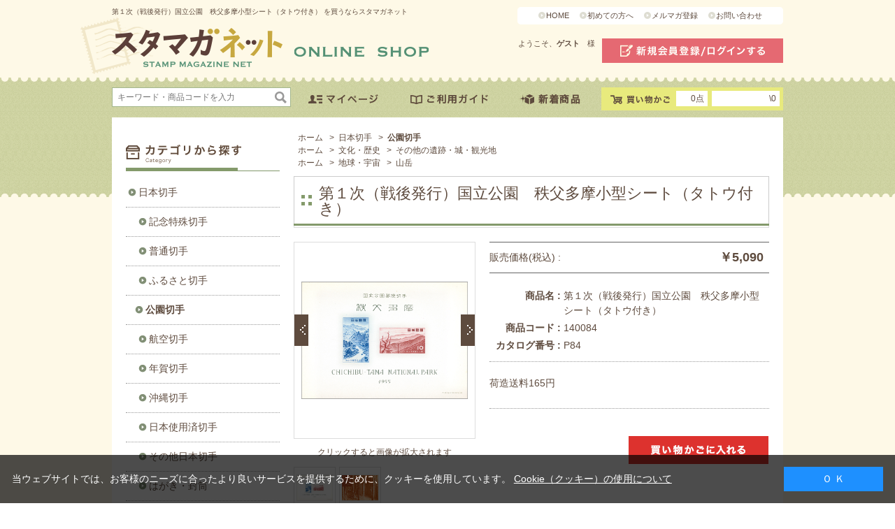

--- FILE ---
content_type: text/html; charset=shift_jis
request_url: https://www.yushu.co.jp/shop/g/g140084/
body_size: 30724
content:
<!DOCTYPE HTML PUBLIC "-//W3C//DTD HTML 4.01 Transitional//EN"
    "http://www.w3.org/TR/html4/loose.dtd">
<html lang="ja" >
<head>
<meta http-equiv="Content-Type" content="text/html; charset=Shift_JIS">
<title>切手・趣味の通信販売｜スタマガネット　第１次（戦後発行）国立公園　秩父多摩小型シート（タトウ付き）: 日本切手</title>
<link rel="canonical" href="http://www.yushu.co.jp/shop/g/g140084/">


<meta name="description" content="世界230の国の地域の切手、用品書籍、月刊誌スタンプマガジンなどを通信販売しています。第１次（戦後発行）国立公園　秩父多摩小型シート（タトウ付き）">
<meta name="keywords" content="140084,14-0084,970,976,P84,その他の遺跡・城・観光地,その他定常品,公園切手,山岳,小型ｼｰﾄ（ﾀﾄｳ付き）,第１次（戦後発行）国立公園,第１次国立公園,秩父多摩,秩父多摩小型シート（タトウ付き）切手,記念切手,フレーム切手,通販,通信販売,オンラインショップ,買い物,ショッピング,切手販売,送料">
<meta content="text/html; charset=Shift_JIS" http-equiv="Content-Type">

<meta content="text/css" http-equiv="content-style-type">
<link media="all" href="/css/style.css?20140801" type="text/css" rel="stylesheet">
<link href="/css/display_switch.css" type="text/css" rel="stylesheet">
<link rel="stylesheet" type="text/css" href="/css/cookie_policy.css" />
<link href="/css/info.css" type="text/css" rel="stylesheet"> <!--contents-->
<meta content="text/javascript" http-equiv="content-script-type">
<script src="/js/jquery.js" type="text/javascript"></script>
<script src="/js/jquery-ui.js" type="text/javascript"></script>
<script src="/js/common.js" type="text/javascript"></script>
<!--<script type="text/javascript" src="/js/cal.js"></script>-->
<script type="text/javascript" src="/js/jquery.tile.js"></script>
<script type="text/javascript" src="/js/user.js"></script>
<script type="text/javascript" src="/js/floating_menu.js"></script>  <!--contents-->
<script type="text/javascript" src="/js/jquery.ah-placeholder.js"></script>

<!--[if IE 8]>
<script language="JavaScript" type="text/javascript" src="design/lib/efo/pie_ie678.js"></script>
<script language="JavaScript" type="text/javascript" src="design/js/init_ie8.js"></script>
<![endif]-->
<link href="https://www.yushu.co.jp/shop/topic/feed.rss" title="切手・趣味の通信販売｜スタマガネット" type="application/rss+xml" rel="alternate">
<!--<link href="/favicon.ico" rel="SHORTCUT ICON" />-->
<script src="/js/goods_ajax_cart.js" type="text/javascript"></script>
<script type="text/javascript">
var blockIdList = 'category,categorytree,event,free1,free2,free3,genretree,itemhistory,jscart,leftmenu_bottom,leftmenu_middle,leftmenu_top,lpo,rightmenu_bottom,rightmenu_event,rightmenu_middle,rightmenu_top,searchbox,top_body,top_free1,top_free2,top_free3,topic'
</script>
<script src="/js/abtest.js" type="text/javascript"></script>
<script src="//statics.a8.net/a8sales/a8sales.js"></script>
<script type="text/javascript">
	(function (url) {
			/*Tracking Bootstrap
			Set Up DataLayer objects/properties here*/
			if(!window.DataLayer){
				window.DataLayer = {};
			}
			if(!DataLayer.events){
				DataLayer.events = {};
			}
			DataLayer.events.SiteSection = "1";
		var loc, ct = document.createElement("script"); 
		ct.type = "text/javascript"; 
		ct.async = true;
		ct.src = url;
		loc = document.getElementsByTagName('script')[0];
		loc.parentNode.insertBefore(ct, loc);
	}(document.location.protocol + "//intljs.rmtag.com/115754.ct.js"));
</script>
<script type="text/javascript" src="/js/goods_ajax_cart.js"></script>
<link rel="stylesheet" type="text/css" href="/css/core.css">
<link rel="stylesheet" type="text/css" href="/css/skin.css">
<script type="text/javascript">

 var _gaq = _gaq || [];
 _gaq.push(['_setAccount', 'UA-26068559-23']);
 _gaq.push(['_trackPageview']);



 (function() {
  var ga = document.createElement('script'); ga.type = 'text/javascript'; ga.async = true;
  ga.src = ('https:' == document.location.protocol ? 'https://ssl' : 'http://www') + '.google-analytics.com/ga.js';
  var s = document.getElementsByTagName('script')[0]; s.parentNode.insertBefore(ga, s);
 })();

</script>

<!-- Global site tag (gtag.js) - Google Analytics -->
<script async src="https://www.googletagmanager.com/gtag/js?id=G-KSXV7MSP82"></script>
<script>
  const trackingcode = "G-KSXV7MSP82";
  window.dataLayer = window.dataLayer || [];
  function gtag(){dataLayer.push(arguments);}
  gtag('js', new Date());
  gtag('config', trackingcode, { user_id: null });
</script>

<script src="https://ajax.googleapis.com/ajax/libs/jquery/3.0.0/jquery.min.js"></script>
<script>
  var $ga4jq = jQuery.noConflict(true);
</script>
<script>
    jQuery(window).load(function(){
        const loadscript = document.createElement('script');
        loadscript.src = '/js/enhanced_ecommerce_fb.js';
        document.getElementsByTagName('head')[0].appendChild(loadscript);
    });
</script>

 <script type="text/javascript" src="//d.rcmd.jp/www.yushu.co.jp/item/recommend.js" charset="UTF-8"></script>
</head>
<body >



<div class="wrapper_">
<h1 class="optimaizedH1">第１次（戦後発行）国立公園　秩父多摩小型シート（タトウ付き） を買うならスタマガネット </h1>
<div id="header">
		<div class="block_left">
			<p id="sitelogo"><a href="/shop"><img alt="スタマガネット" src="/img/usr/common/sitelogo.png" /></a></p>
		</div>
		<div class="block_right">
			<div id="subnav">
				<ul>
					<li><a href="/shop/default.aspx">HOME</a></li>
					<li><a href="/shop/pages/beginner.aspx">初めての方へ</a></li>
					<li><a href="/shop/mail/mag.aspx">メルマガ登録</a></li>
					<li><a href="/shop/contact/contact.aspx">お問い合わせ</a></li>
				</ul>
			</div>
			<div id="welcome">
				<p id="welcomeMessage">ようこそ、<strong>ゲスト　</strong>様<br></p>
				<div id="linkLogout"><a class="logout_link_" href="/shop/customer/menu.aspx"><img src="/img/usr/common/head_login.png" alt="新規会員登録/ログインする"></a></div>
			</div>
		</div>
		<div id="globalnav">
			<div id="sidebox_search">
				<form name="frmSearch" method="get" action="/shop/goods/search.aspx">
					<input type="hidden" value="x" name="search" />
					<input type="text" size="8" value="" tabindex="1" id="keyword" class="keyword_" name="keyword" placeholder="キーワード・商品コードを入力" />
					<input type="image" tabindex="1" name="image" alt="検索" id="search_btn" src="/img/usr/common/ico_search.png" />
				</form>
			</div>
			<ul id="navi">
				<li><a href="/shop/customer/menu.aspx"><img src="/img/usr/common/head_mypage.png" alt="マイページ"></a></li>
				<li><a href="/shop/pages/user_guide.aspx"><img src="/img/usr/common/head_guide.png" alt="ご利用ガイド"></a></li>
				<li><a href="/shop/e/e10000090/"><img src="/img/usr/common/head_newitem.png" alt="新着商品"></a></li>
			</ul>

<span id="jscart_replace_" style="text-align: right">
<script type="text/javascript" src="/js/goods_cartlist.js"></script>
</span>

		</div>
	</div>

<div class="container_">
<div class="contents_">

<div class="mainframe_">

<script>
<!--
	jQuery(function(){
		var small_img_length
		small_img_length = jQuery("div .etc_goodsimg_line_ img").length;
		if (small_img_length < 2){
			jQuery("#pctnav-prev").hide();
			jQuery("#pctnav-next").hide();
		}
	});
// -->
</script>
<div class="navitopicpath_">
<ul id="bread-crumb-list">
<li itemscope itemtype="http://data-vocabulary.org/Breadcrumb">
  <a href="https://www.yushu.co.jp/shop/" itemprop="url" class="topicpath_home_">
    <span itemprop="title">ホーム</span>
  </a>
</li>
<li itemscope itemtype=" http://data-vocabulary.org/Breadcrumb" itemprop="child">
&gt;<a href="/shop/c/c10/" itemprop="url"><span itemprop="title">日本切手</span></a>
</li>
<li itemscope itemtype=" http://data-vocabulary.org/Breadcrumb" itemprop="child">
&gt;<a href="/shop/c/c1014/" itemprop="url"><span itemprop="title"><strong>公園切手</strong></span></a>
</li>

</ul>
<br>


<ul id="bread-crumb-list">
<li itemscope itemtype="http://data-vocabulary.org/Breadcrumb">
  <a href="https://www.yushu.co.jp/shop/" itemprop="url" class="topicpath_home_">
    <span itemprop="title">ホーム</span>
  </a>
</li>
<li itemscope itemtype=" http://data-vocabulary.org/Breadcrumb" itemprop="child">
&gt;<a href="/shop/r/r30/" itemprop="url"><span itemprop="title">文化・歴史</span></a>
</li>
<li itemscope itemtype=" http://data-vocabulary.org/Breadcrumb" itemprop="child">
&gt;<a href="/shop/r/r3002/" itemprop="url"><span itemprop="title">その他の遺跡・城・観光地</span></a>
</li>

</ul>
<br>


<ul id="bread-crumb-list">
<li itemscope itemtype="http://data-vocabulary.org/Breadcrumb">
  <a href="https://www.yushu.co.jp/shop/" itemprop="url" class="topicpath_home_">
    <span itemprop="title">ホーム</span>
  </a>
</li>
<li itemscope itemtype=" http://data-vocabulary.org/Breadcrumb" itemprop="child">
&gt;<a href="/shop/r/r80/" itemprop="url"><span itemprop="title">地球・宇宙</span></a>
</li>
<li itemscope itemtype=" http://data-vocabulary.org/Breadcrumb" itemprop="child">
&gt;<a href="/shop/r/r8002/" itemprop="url"><span itemprop="title">山岳</span></a>
</li>

</ul>
<br>

</div><div class="clear_"></div>
<div id="goods">
	<div class="liquid_h2_area_">
		<h2 class="goods_name_">第１次（戦後発行）国立公園　秩父多摩小型シート（タトウ付き）</h2>
		<img src="/img/usr/h2_bottom_img.jpg">
	</div>
	
	
	<div class="ico_"> 
	
	
	
	
	
	
	
	
	
	</div>
	<input type="hidden" value="" id="hidden_variation_group">
	<input type="hidden" value="0" id="variation_design_type">
	<input type="hidden" value="140084" id="hidden_goods">
	<div class="goodsproductdetail_">
		<div class="goodsimg_" id="gallery">
			<div class="img_L_">
				<div>
					
					<a href="/img/goods/3/140084.jpg" rel="lightbox"> <span> <img src="/img/goods/3/140084.jpg" alt="第１次（戦後発行）国立公園　秩父多摩小型シート（タトウ付き）"   class="src_l_"> </span> </a>
					
				</div>
					
					<a id="pctnav-prev" href="#">前のエントリー</a> <a id="pctnav-next" href="#">次のエントリー</a> 
									<script type="text/javascript" src="/lightbox/js/jquery-1.7.2.min.js"></script> 
									<script type="text/javascript" src="/lightbox/js/jquery-ui-1.8.18.custom.min.js"></script> 
									<script type="text/javascript" src="/lightbox/js/jquery.smooth-scroll.min.js"></script> 
									<script type="text/javascript" src="/lightbox/js/lightbox.js"></script> 
									<script type="text/javascript" src="/js/goods_zoom2.js"></script> 
									<script type="text/javascript" src="/js/goodsdetailajax.js"></script>
									<link href="/lightbox/css/lightbox.css" type="text/css" rel="stylesheet">
					
			</div>

				
					<ul class="etc_goodscap">
					
						<li class="active_">クリックすると画像が拡大されます</li>
					
					
						<li>タトウ</li>
					
					
					
					
					
					</ul>
				
					
					
					
					<div class="etc_goodsimg_">
					<div class="etc_goodsimg_line_">
					            
					            
								<div class="etc_goodsimg_item_">
									<div>
										<a href="/img/goods/3/140084.jpg" rel="lightbox[goodsdetail]" name="140084" title="第１次（戦後発行）国立公園　秩父多摩小型シート（タトウ付き）:クリックすると画像が拡大されます">
											<span>
												<img src="/img/goods/3/140084.jpg" alt="第１次（戦後発行）国立公園　秩父多摩小型シート（タトウ付き）" >
											</span>
										</a>
									</div>
								</div>
								
								
								<div class="etc_goodsimg_item_">
									<div>
										<a href="/img/goods/C/140084_2.jpg" rel="lightbox[goodsdetail]" name="140084" title="第１次（戦後発行）国立公園　秩父多摩小型シート（タトウ付き）:タトウ">
											<span>
												<img src="/img/goods/C/140084_2.jpg" alt="第１次（戦後発行）国立公園　秩父多摩小型シート（タトウ付き）" >
											</span>
										</a>
									</div>
								</div>
								
								
								
								
								
								
							
							
						</div>
					</div>
			</div>
			<div class="goodsspec_ js-enhanced-ecommerce-item-detail">
				
				<table class="formdetail_ goodsspec_price_">
					<tr>
						<th>販売価格(税込) : </th>
						<td id="spec_price">
						
						
							<span class="price_ js-enhanced-ecommerce-goods-price">
							
								
									￥5,090
								
							
							</span>
						
						
							
						
						</td>
					</tr>
				</table>
			
				<div class="top_comment_" id="spec_goods_comment">
				
				</div>
			
				<table class="formdetail_ goodsspec_">
					<tr>
						<th>商品名 : </th>
						<td id="spec_goods_name" class="js-enhanced-ecommerce-goods-name" data-category1="日本切手(10)" data-category2="公園切手(1014)" data-category3="公園切手(1014)" data-category4="公園切手(1014)" data-brand="その他定常品(970)" >第１次（戦後発行）国立公園　秩父多摩小型シート（タトウ付き）</td>
					</tr>
					<tr>
						<th>商品コード : </th>
						<td id="spec_goods" class="js-enhanced-ecommerce-goods">140084</td>
					</tr>
					
					
					<tr>
						<th>カタログ番号 : </th>
						<td id="spec_attr1">P84</td>
					</tr>
					
					
					
				</table>
				
				<div class="goodscomment_block_">
				<div class="goodscomment2_">荷造送料165円</div>
				
				
				
				</div>

				<form name="frm" method="POST" action="/shop/cart/cart.aspx">
				
				<div class="cartbox_">
					<span class="variationlist_"><input name="goods" type="hidden" value="140084"></span> 	 
					<br>
					<input class="btn_cart_l_ js-enhanced-ecommerce-add-cart-detail" type="image" src="/img/sys/button/cart.gif" alt="買い物かごへ入れる"> 	 
					<br>
					
				</div> 
				<div id="backorder">
				
				</div>
			
				
				</form>


				
				</div>
		</div>
</div>


<div class="goodscomment1_block_">
	<div class="goodscomment1_">
		1955年発行。<br><br>奥多摩の渓流５円と秩父連峰10円を収める。<br><br>※美品、タトウに少ヤケのある場合があります。
	</div>
</div>



<ul class="option_buttons_">
<li><a href="https://www.yushu.co.jp/shop/customer/bookmark.aspx?goods=140084&crsirefo_hidden=066fe95178294f68f728a495abc1647fd91ea21f9e0b27ca3ffcbfc470def957"><img class="btn_bookmark_ js-enhanced-ecommerce-goods-bookmark" src="/img/sys/button/bookmark.gif" alt="お気に入りに追加"></a></li>
<li><a href="/shop/contact/contact.aspx?goods=140084"><img src="/img/sys/button/contactgoods.gif" alt="この商品について問い合わせ" ></a></li>
</ul>




<script type="text/javascript">
try{
  _rcmdjp._displayRecommend({
    type: 'pv',
    code: '140084',
    filter: 'category',
    template: 'recommend'
  });
} catch(err) {}
</script>



<div class="accessory_list_">

<h2 class="common_headline2_ accessory00000002_"><span>あわせて買いたい</span></h2>


<script type="text/javascript">
var crsirefo_jscart = "";
</script>





<div class="goods_">
<div  class="StyleT_Frame_">
<div class="StyleT_Line_">
<div class="StyleT_Item_ tile_item_ js-enhanced-ecommerce-item">
	
	<div class="img_">
		<a class="goods_name_ js-enhanced-ecommerce-image" href="/shop/g/g102574/" title="第２次昭和　勅額（糊なし）"><img alt="第２次昭和　勅額（糊なし）" src="/img/goods/S/102574.jpg" ></a>
	</div>
	<div class="name_">
		<div class="name1_"><a class="goods_name_ js-enhanced-ecommerce-goods-name" href="/shop/g/g102574/" title="第２次昭和　勅額（糊なし）" data-category1="日本切手(10)" data-category2="普通切手(1002)" data-category3="昭和切手(100221)" data-category4="昭和切手(100221)" data-brand="日本定常品Ａ(975)" >第２次昭和　勅額（糊なし）</a></div>
	
	</div>
	<div class="price_">
		<span class="js-enhanced-ecommerce-goods-price">￥1,080</span>
		
			
		
	</div>
	<div class="cart_"><a href="/shop/cart/cart.aspx?goods=102574" class="js-enhanced-ecommerce-add-cart"><img class="btn_cart_" src="/img/sys/button/cart_s.gif" alt=""></a>
	
	</div>
</div><div class="StyleT_Item_ tile_item_ js-enhanced-ecommerce-item">
	
	<div class="img_">
		<a class="goods_name_ js-enhanced-ecommerce-image" href="/shop/g/g140078/" title="第１次（戦後発行）国立公園　雲仙小型シート（タトウ付き）"><img alt="第１次（戦後発行）国立公園　雲仙小型シート（タトウ付き）" src="/img/goods/S/140078.jpg" ></a>
	</div>
	<div class="name_">
		<div class="name1_"><a class="goods_name_ js-enhanced-ecommerce-goods-name" href="/shop/g/g140078/" title="第１次（戦後発行）国立公園　雲仙小型シート（タトウ付き）" data-category1="日本切手(10)" data-category2="公園切手(1014)" data-category3="公園切手(1014)" data-category4="公園切手(1014)" data-brand="その他定常品(970)" >第１次（戦後発行）国立公園　雲仙小型シート（タトウ付き）</a></div>
	
	</div>
	<div class="price_">
		<span class="js-enhanced-ecommerce-goods-price">￥5,090</span>
		
			
		
	</div>
	<div class="cart_"><a href="/shop/cart/cart.aspx?goods=140078" class="js-enhanced-ecommerce-add-cart"><img class="btn_cart_" src="/img/sys/button/cart_s.gif" alt=""></a>
	
	</div>
</div>
</div>

</div>
</div>




</div>



<script type="text/javascript" src="/js/jquery-for-lightbox.js"></script>
<script type="text/javascript" src="/js/jquery.bigPicture.js" ></script> 
<script type="text/javascript" src="/js/goods_zoomjs.js"></script>




<script type="text/javascript">
try{
  _rcmdjp._setItemData({
    code: '140084',
    url: '/shop/g/g140084/',
    name: '第１次（戦後発行）国立公園　秩父多摩小型シート（タトウ付き）',
    image: 'http://www.yushu.co.jp/img/goods/S/140084.jpg',
    price: '5090' ,
    category: '10',
    stock: '1'
  });
} catch(err) {}
</script>



</div>

<div class="leftmenuframe_">
<div id="block_of_categorytree">
<div class="sidebox_" id="sidebox_category">
<br><h2><img src="/img/usr/common/side_ttl_category.png"></h2>
<ul class="category_tree_">
<li class="category_tree1_">
<a href="/shop/c/c10/">日本切手</a></li><li class="category_tree2_">
<a href="/shop/c/c1001/">記念特殊切手</a></li><li class="category_tree2_">
<a href="/shop/c/c1002/">普通切手</a></li><li class="category_tree2_">
<a href="/shop/c/c1003/">ふるさと切手</a></li><li class="category_tree2_open_">
<a href="/shop/c/c1014/">公園切手</a></li><li class="category_tree2_">
<a href="/shop/c/c1015/">航空切手</a></li><li class="category_tree2_">
<a href="/shop/c/c1016/">年賀切手</a></li><li class="category_tree2_">
<a href="/shop/c/c1017/">沖縄切手</a></li><li class="category_tree2_">
<a href="/shop/c/c1018/">日本使用済切手</a></li><li class="category_tree2_">
<a href="/shop/c/c1040/">その他日本切手</a></li><li class="category_tree2_">
<a href="/shop/c/c1050/">はがき・封筒</a></li><li class="category_tree2_">
<a href="/shop/c/c1055/">日本切手未使用コレクション</a></li><li class="category_tree2_">
<a href="/shop/c/c1060/">その他郵趣品</a></li><li class="category_tree1_">
<a href="/shop/c/c14/">初日カバー・記念カバー</a></li><li class="category_tree1_">
<a href="/shop/c/c16/">フレーム切手</a></li><li class="category_tree1_">
<a href="/shop/c/c20/">外国切手</a></li><li class="category_tree1_">
<a href="/shop/c/c40/">切手関連グッズ</a></li><li class="category_tree1_">
<a href="/shop/c/c50/">ＢＯＯＫ</a></li><li class="category_tree1_">
<a href="/shop/c/c55/">コイン・紙幣・関連グッズ</a></li><li class="category_tree1_">
<a href="/shop/c/c60/">雑貨その他</a></li>
</ul>

</div>
</div>
<div id="block_of_genre">
<div class="sidebox_" id="sidebox_genre">
<h2><img src="/img/usr/common/side_ttl_genre.png"></h2>

<ul class="genre_tree_">
<li class="genre_tree1_"><a href="/shop/r/r10/">話題の切手</a></li>
<li class="genre_tree1_"><a href="/shop/r/r20/">芸術・芸能</a></li>
<li class="genre_tree1_"><a href="/shop/r/r30/">文化・歴史</a></li>
<li class="genre_tree1_"><a href="/shop/r/r40/">かわいい</a></li>
<li class="genre_tree1_"><a href="/shop/r/r50/">生き物</a></li>
<li class="genre_tree1_"><a href="/shop/r/r60/">植物・キノコ</a></li>
<li class="genre_tree1_"><a href="/shop/r/r70/">乗り物</a></li>
<li class="genre_tree1_"><a href="/shop/r/r80/">地球・宇宙</a></li>
<li class="genre_tree1_"><a href="/shop/r/r90/">その他</a></li>

</ul>

</div>
</div>
<div id="block_of_leftmenu_middle">


		<div class="sidebox_ etcbox_">
						<h2><img src="/img/usr/common/side_ttl_beginners.png"></h2>
						<div><a href="/shop/customer/agree.aspx"><img src="/img/usr/common/side_member.png"></a></div>
						<div><a href="/shop/pages/beginner.aspx"><img src="/img/usr/common/side_begin.png"></a></div>
					</div>
				
				<div id="block_of_leftmenu_middle">
					<div class="sidebox_ etcbox_">
						<h2><img src="/img/usr/common/side_ttl_catalog.png"></h2>
						<div><a href="/shop/quickorder/quickorder.aspx"><img src="/img/usr/common/side_quickoder.png"></a></div>
						<div><a href="/fax/stamagafax_2023.pdf" target="blank"><img src="/img/usr/common/side_fax.png"></a></div>
					</div>
				</div>
				<div id="block_of_leftmenu_middle">
					<div class="sidebox_ etcbox_">
						
<h2><img src="/img/usr/common/side_ttl_info.png"></h2>
						<!--電子ブック<div><a href="/shop/pages/d_book.aspx">
<img src="/img/usr/common/side_ebook.png"></a></div>電子ブック-->
						<div><a href="/shop/pages/mame.aspx"><img src="/img/usr/common/side_bits.png"></a></div>
						<div><a href="/shop/pages/furusato_frame.aspx" >
<img src="/img/usr/common/side_framestamp.png" alt="ふるさとフレーム切手情報"></a></div>
					</div>
				</div>
				<div id="block_of_leftmenu_middle">
					<div class="sidebox_ etcbox_">
						<h2><img src="/img/usr/common/side_ttl_subscription.png"></h2>
						<div><a href="/shop/pages/hanpu_top.aspx"><img src="/img/usr/common/side_auto_dispatch.png"></a></div>
						<div><a href="/shop/pages/hanpu_osi.aspx"><img src="/img/usr/common/side_ichioshi.png"></a></div>
						<div><a href="/shop/pages/hanpu_info.aspx"><img src="/img/usr/common/side_subscription_member.png"></a></div>
					</div>
				</div>
				<div id="block_of_leftmenu_middle">
					<div class="sidebox_ etcbox_">
						<h2><img src="/img/usr/common/side_ttl_link.png"></h2>
						<ul>
							<li><a href="https://yushu.or.jp/index.html" target="_blank">（公財）日本郵趣協会</a></li>
							<li><a href="https://kitte-museum.jp" target="_blank">切手の博物館</a></li>
							<li><a href="https://jpp.yushu.or.jp/" target="_blank">（株）日本郵趣出版</a></li>
							<li><a href="/shop/pages/link.aspx">リンクについて</a></li>


<!--期間限定特価品コーナー-->
<li class="bnr"><a href="/shop/e/e10000297/">
<img src="/img/usr/common/side_bnr_gentei.jpg"></a></li>
<!--期間限定特価品コーナー-->


<!--アウトレットバナー-->
<li class="bnr"><a href="/shop/e/e10000013/"><img src="
/img/usr/common/side_bnr_outlet_s.jpg"></a></li>
<!--アウトレットバナー-->


<!--スタンプマガジン見本誌-->
<!----><li class="bnr"><a href="/shop/g/g999990/"><img src="/img/usr/common/side_bnr_stamaga_mihon20260115.jpg"></a></li>
<!--スタンプマガジン見本誌-->

<!--スタンプマガジン定期購読-->
<!----><li class="bnr"><a href="/shop/g/g999961/"><img src="/img/usr/common/side_bnr_stamaga_koudoku.jpg"></a></li>
<!--スタンプマガジン定期購読-->


<!--フィラメイト増刊最新号-->
<li class="bnr"><a href="https://www.yushu.co.jp/shop/g/g999978/"><img src="/img/usr/common/side_bnr_999978.jpg"></a></li>
<!--フィラメイト増刊最新号-->


<!--ミステリーパック-->
<li class="bnr"><a href="http://www.yushu.co.jp/shop/e/e10000609/"><img src="/img/usr/common/side_bnr_mystery.jpg"></a></li>
<!--ミステリーパック-->


							<li class="bnr"><a href="/shop/pages/tokusyu001.aspx"><img src="/img/usr/common/side_bnr_tokusyu.jpg"></a></li>
                                                        <li class="bnr"><a href="/shop/pages/jps_shop.aspx"><img src="/img/usr/common/side_jpslist.jpg"></a></li>


<!--Twitterロゴ-->
<li class="bnr"><a href="https://twitter.com/stamaganet" target="blank"><img src="/img/usr/common/X_logo.jpg"></a></li>


<!--いたずら注文・なりすまし注文等について-->
<li class="bnr"><a href="https://www.yushu.co.jp/shop/pages/caution_202201.aspx" target="_blank"><img src="/img/usr/common/side_bnr_ca_logo.jpg"></a></li>
<!--いたずら注文・なりすまし注文等について-->




							<!--ポスタルくらぶ<li class="bnr"><a href="http://www.postal-club.com/" target="_blank"><img src="/img/usr/common/side_bnr_postal.gif"></a></li>
ポスタルくらぶ-->

							
						</ul>
					</div>
				</div>


</div>
<div id="block_of_leftmenu_bottom">


		<script type="text/javascript" src="/js/cal.js"></script>

<div class="sidebox_ calendar_">
<div class="pre_next"><a id="month_prev_ajax" href="#">&lt;&lt;前月へ</a>　<a id="month_next_ajax" href="#">次月へ&gt;&gt;</a></div>
						<div id="calendar"></div>
						<p>休業日</p>
					</div>




</div>



</div>

</div>
<div class="rightmenuframe_">
<div id="block_of_itemhistory">
<div class="sidebox_" id="sidebox_itemhistory">
<h2><img src="/img/usr/common/ttl_histry.png"></h2>
<div id="itemHistory">
<div id="itemHistoryDetail">



</div>
<div id="historyCaution" style="display: block;">
<span id="messNothing" style="display: none;">最近見た商品がありません。</span>
<span id="messRedraw" style="display: none;">履歴を残す場合は、"履歴を残す"をクリックしてください。</span>
</div>
<div id="itemHistoryButton">
</div>

<script type="text/javascript" src="/js/jquery.cookie.js"></script>
<input type="hidden" id="js_leave_History" value="0" />
<script type="text/javascript" src="/js/goods_history.js"></script>

</div>
</div>
</div>


</div>
</div>
</div>
<div id="footer">
<div class="change_mode_">
表示モード: <a href="?ismodesmartphone=on">スマートフォン</a> | PC
</div>
	<div id="footernav">
		<div class="inner_">
			<dl class="category">
				<dt><img src="/img/usr/common/foot_ttl_category.png"></dt>
				<dd>
					<ul>
						<li><a href="/shop/c/c10">日本切手</a></li>
						<li><a href="/shop/c/c14">初日カバー・記念カバー</a></li>
						<li><a href="/shop/c/c16">フレーム切手</a></li>
						<li><a href="/shop/c/c20">外国切手</a></li>
						<li><a href="/shop/c/c40">切手関連グッズ</a></li>
						<li><a href="/shop/c/c50">BOOK</a></li>
						<li><a href="/shop/c/c55">コイン・紙幣・関連グッズ</a></li>
						<li><a href="/shop/c/c60">雑貨その他</a></li>
					</ul>
				</dd>
			</dl>
			<dl class="genre">
				<dt><img src="/img/usr/common/foot_ttl_genre.png"></dt>
				<dd>
					<ul>
						<li><a href="/shop/r/r10">話題の切手</a></li>
						<li><a href="/shop/r/r20">芸術・芸能</a></li>
						<li><a href="/shop/r/r30">文化・歴史</a></li>
						<li><a href="/shop/r/r40">かわいい</a></li>
						<li><a href="/shop/r/r50">生き物</a></li>
						<li><a href="/shop/r/r60">植物・キノコ</a></li>
						<li><a href="/shop/r/r70">乗り物</a></li>
						<li><a href="/shop/r/r80">地球・宇宙</a></li>
						<li><a href="/shop/r/r90">その他</a></li>
					</ul>
					<ul>
						<li><a href="/shop/pages/beginner.aspx">はじめての方へ</a></li>
						<li><a href="/shop/pages/user_guide.aspx">ご利用ガイド</a></li>
						<li><a href="/shop/customer/agree.aspx">会員登録</a></li>
						<li><a href="/shop/mail/mag.aspx">メルマガ登録</a></li>
						<li><a href="/shop/customer/menu.aspx">マイページ</a></li>
						<li><a href="/shop/contact/contact.aspx">お問い合わせ</a></li>
						<li><a href="/shop/quickorder/quickorder.aspx">クイックオーダー</a></li>
						<li><a href="/fax/stamagafax_2023.pdf">FAX用紙</a></li>
						<!--電子ブック<li><a href="/shop/pages/d_book.aspx">電子ブック</a></li>電子ブック-->
					</ul>
					<ul>
						<li><a href="/shop/pages/mame.aspx">豆知識</a></li>
						<li><a href="/shop/pages/furusato_frame.aspx">ふるさとフレーム切手情報</a></li>
						<li><a href="/shop/pages/hanpu_top.aspx">自動発送頒布会</a></li>
						<li><a href="/shop/pages/hanpu_osi.aspx">イチ押し頒布会</a></li>
						<li><a href="/shop/pages/hanpu_info.aspx">頒布会ご在籍の皆様へ</a></li>
						<li><a href="/shop/pages/jps_shop.aspx">JPS郵趣用品取扱店舗</a></li>
					</ul>
					<ul>
						<li><a href="/shop/pages/company.aspx">会社概要</a></li>
						<li><a href="/shop/pages/privacy.aspx">プライバシーポリシー</a></li>
						<li><a href="/shop/pages/law.aspx">特定商取引法に基づく表記</a></li>
						<li><a href="/shop/pages/recruit.aspx">採用情報</a></li>
						<li><a href="https://kitte-museum.jp/kannai/1f/ms/" target="blank">ミュージアムショップ</a></li>
					</ul>
				</dd>
			</dl>
		</div>
	</div>
	<div id="footer_block01">
		<div class="inner_">
			<dl class="explanation">
				<dt><img src="/img/usr/common/foot_ttl_stamaga.png"></dt>
				<dd>スタマガネットは、郵趣サービス社が1985年より毎月発行してきた、 切手の通販カタログ「スタンプマガジン」を、より多くの皆様に気軽に楽しんで頂くために開設した 切手のオンライン通販サイトです。切手のショッピングコーナーでは、 「スタンプマガジン」本誌と同様に、世界各国で発行されるさまざまな新切手や日本の切手、 価値ある古い切手から最新発行の切手にいたるまで、幅広く販売しております。また、「スタンプマガジン」本誌同様、切手に関する様々なコラムも用意しておりますのでどうぞご覧下さい。 スタマガネットに関するご意見、ご要望もお気軽にお問い合わせください。</dd>
			</dl>
			<div> <a href="https://jadma.or.jp/" target="_blank"><img src="/img/usr/common/foot_img01.png"></a> <img src="/img/usr/common/foot_bnr_smartphone.png"> </div>
			<p>株式会社郵趣サービス社　東京都公安委員会　第304429601147号</p>
		</div>
	</div>
	<div id="footer_block02">
		<div class="inner_">
			<div class="cybertrust">
				<div><script language="JavaScript" src="https://trusted-web-seal.cybertrust.ne.jp/seal/getScript?host_name=www.yushu.co.jp&type=2" type="text/javascript"></script></div>
				<p>このサイトは、サイバートラストの<a href="https://www.cybertrust.ne.jp/SureServer/" target="_blank">サーバ証明書</a>により実在性が認証されています。また、SSLページは通信が暗号化されプライバシーが守られています。</p>
			</div>
			<p id="copyright">Copyright Japan Philatelic Co.,Ltd. All Rights Reserved.<br>掲載されている全ての内容・画像について許可なく複製・転載することを禁じます。</p>
		</div>
	</div>
<div id="pageTop"><img src="/img/usr/goto_top_btn.png"></div>
</div>
<div id="cookieBox">
	<div class="block-cookie-consent">
		<div class="block-cookie-consent--text">
			当ウェブサイトでは、お客様のニーズに合ったより良いサービスを提供するために、クッキーを使用しています。 <a href="/shop/pages/privacy.aspx#cp">Cookie（クッキー）の使用について</a>
		</div>
		<div id="consentButton" class="block-cookie-consent--btn">Ｏ Ｋ</div>
	</div>
</div>
<script src="/js/jquery.cookie.js"></script>
<script src="/js/cookie_policy.js"></script>

</body>
</html>



--- FILE ---
content_type: text/html
request_url: https://trusted-web-seal.cybertrust.ne.jp/seal/getScript?host_name=www.yushu.co.jp&type=2
body_size: 2088
content:
String.prototype.htmlescape = function (){
 return this.replace(/&/g,"&amp;").replace(/</g,"&lt;").replace(/>/g,"&gt;").replace(/"/g,"&quot;").replace(/'/g,"&#039;") ;}
ctj_x=navigator.userAgent.toLowerCase();
ctj_y=-1;
ctj_re=new RegExp("msie ([0-9]{1,}[\.0-9]{0,})");
if(ctj_re.exec(ctj_x)!==null){ctj_y=parseFloat(RegExp.$1);}
ctj_z=(ctj_x.indexOf("msie")!=-1);
ctj_v=(ctj_x.indexOf("safari")!=-1);
ctj_u=(ctj_x.indexOf("netscape6")!=-1);
ctj_r="Operation is disabled.";
ctj_ws=(  (ctj_x.indexOf("windows")!=-1) && ctj_v ) ;
function mc(e){if(ctj_v){
document.tws.oncontextmenu=new Function("alert(ctj_r);return false");return false;}
if((navigator.appName=='Netscape')&&(e.which==2||e.which==3)&&(e.target.name=='tws')){
if(ctj_u)ip();
else document.tws.oncontextmenu=new Function("alert(ctj_r);return false");return false;}
else {if(navigator.appName=='Microsoft Internet Explorer'){
if(typeof e!='undefined'){
if(e.button==2){alert(ctj_r);return false;}}}}return true;}
function sp(){return "&host_name="+unescape(location.hostname).htmlescape()+"&referer_param="+unescape(location.hostname).htmlescape();}
function ip(){var s="https://trusted-web-seal.cybertrust.ne.jp/seal/verify?reqid=e8e2e00573e66b54306af2bbd0bce38f252003ac&type=2&svc=1&cmid="+sp();
var t=window.open(s,"sv","status=yes,menubar=no,location=yes,toolbar=no,scrollbars=no,resizable=no,height=665,width=580" );
if(t!=null)t.focus();}
document.write("<a onmousedown=\"return mc(event);\" href=\"javascript:ip();\" target=\"_self\">");
document.write("<img border=\"0\" name=\"tws\" src=\"https://trusted-web-seal.cybertrust.ne.jp/seal/getSeal?reqid=e8e2e00573e66b54306af2bbd0bce38f252003ac&type=2&svc=1&cmid="+sp()+"\" alt=\"\"");
if(ctj_v||ctj_u){document.write("></a>");}
else document.write(" oncontextmenu='return mc(event);'></a>");
if(ctj_v){document.tws.oncontextmenu=new Function("alert(ctj_r);return false");}
if(ctj_u){if(document.addEventListener){document.addEventListener('mouseup',mc,true);}
else{if(document.layers){document.captureEvents(Event.MOUSEDOWN);}}}

--- FILE ---
content_type: text/html
request_url: https://trusted-web-seal.cybertrust.ne.jp/seal/getSeal?reqid=e8e2e00573e66b54306af2bbd0bce38f252003ac&type=2&svc=1&cmid=&host_name=www.yushu.co.jp&referer_param=www.yushu.co.jp
body_size: 3071
content:
GIF89a� X �� �����޿��???�����Ϲ�����OOO���///___���ooo���V\]���{�����dlq������������9=>��水����������+..���ksu256]ceGLNdkmOTU#&'@EF��������ۊ��������\^_���w~�v|}muy������s{}   ���                                                                                                                                                                                                                                                                                                                                                                                                                                                                                                                                                                                                   !�gif4j1214    !�� � ,    � X � }H����*\Ȱ�Ç#J�H��ŋ3j�ȱ�Ǐ C�Ir`��%Q�\�Q�H�,cf�)��M�4o�<����=����O�=�&h��S�P6U��$ѩ,�Z��U+ӂ^U�]J6(ӲR��=���ӘB�:�gZ�V����t-تzvW�]�t�+w�ٮ�s��K�oΔh�¤�0罖3W�9�����z�y�^Ӱ��m�sjʭ;_-���ǣ�fF�S���K#߸x�T��=�~��q�سk��"�
 ��O�����ӫ_Ͼ���#����
	������� �GGxP#��R�]M��B
fx� 
<�R�xB@-� 8�aL�Q ""FXT$��'!�Q  a��hQ�#�4���c>Z�A�CI��U��<`�4��I.^T_FD�Q9��DP�Oj��@�Yb���t��2V9 %(؃A 
$�(BD�d
�dځ��bPPt0����Ȁ mP ��d ��
�l*P��bꦡ�C�=$0P ��z�Ԧ@Ը |P!TA��Ga}�� PpA@��ӊ�@�0@<��� ����࠾	$�@�=<0 �V$�
'-p+�H����N
�Xj  ^@��P  � $����F@P!��Î�@@��;A'+�= �É7��k��>�&��kH�p��͞ħn*�.��Ӗ�)��<���(� ��L� =�)����j�Ī��;.]Лu�a�:�SWc�5�M{P��A�"
B}�nP^�Bnz7�s�7�y�������p�IƦ���N��M��<`಩�T_��~��>��@�`o�L�^(Ep��@DB*�wBD��U(�AB� �.2�]��:����x7o:�X�����9j����;�em B���,��\�~�{�:G�l�mb{��7:�9�v
��6d@kq볻f�HK<8 � �-���c��3T�:'� ]�E�4�9/�� >�� ;�%�B��m���@����[!K4`�n���J���t�^
P@� '��������	0�Ic��6�5�����XC==����@�F�L�X�&��u�<�Z�� /y�{H�
� 8�  ��x�jp|$�r�3Jf�$�ZH$h�R��@~f�c:�Ll�# ��2OHi`%�Ā�T�s�\�#r���)&P�y�W"dZ ��TD�v~�d��T�����d�qgPp8=�#*:�j�Е t!�������&X�yO��Omb��V�+Z`k�Lc�J�fC�4R>N(.��x�G)&�D�`&0��+)� � 0�GU�Z<�*�pH^`�U�)��*$m�/ Γ��h�JOL@ #�� Wy))&�X����ʻ�X��h6%aYuڐ�E�`��Y[�f�>����c~	X�z�� �TU
@7[����YCbօ�+R}%H��گ'!� �eS` �	�ъ��rt��WL�)��VGU@-KR۳n��Z@Q�G΃ ��( �H�r W���J\�2`9:�a!Р	압��dD�*顊�P��ّ�.$Ӻ�;!`���(�e0F�`uI`����=�a���>���k��}J ��|8&_t�����@���L�"��5I�ʕ�&;��P����L�*[��.�Qb��.���l��bX a���/��Y�_���o@�0� �E��� ]�y���Eh�焀YΈ����x
��CCs���0$�8�:{7ZE)�e�-�x��2V�94�- �17�v�|q��%ͫ wr@���UN �8mr0� �C�ʵ�ʉ�T#:4Xt:�JĪЅ�5� �x�A]5H�n}\�:VM{��(��V�ϱ�ޣ�{K9�I��n�}`\)�W��m��(k�͛{#H�Mfyշ��N!���
 ������6E�̓�t����o/kX�69�_�����LBds��4c�
ix����:B�LSZ����F�Iz^�"��:M���	S��L-L�Lұ��[�*m�p�Ru��,h�I������q;^�Bv�X�5j'{n�w�}:W_��Cs�ܽ�z?;���3��{jʎ�����=��]c�����ʩ��GO�қ���O��W��ֻ����}F ;

--- FILE ---
content_type: application/javascript
request_url: https://www.yushu.co.jp/js/user.js
body_size: 1014
content:
// JavaScript Document


(function($){

/*----------------------------------
	jquery.tile オプション
----------------------------------*/
	$(function(){
	//ランキング
	  $(".StyleR_Item_ .name_").tile(5);
	  $(".StyleR_Item_ .comment_").tile(5);
	  $(".StyleR_Item_ .icon_").tile(5);
	  $(".StyleR_Item_ .price_").tile(5);
	//ピックアップ
	  $(".StyleT_Item_ .name_").tile(5);
	  $(".StyleT_Item_ .comment_").tile(5);
	  $(".StyleT_Item_ .icon_").tile(5);
	  $(".StyleT_Item_ .price_").tile(5);
	});



/*----------------------------------
	jquery.ah-placeholder オプション
----------------------------------*/
	$(function() {
		$('[placeholder]').ahPlaceholder({
			placeholderColor : 'silver',
			placeholderAttr : 'placeholder',
			likeApple : false
		});
	});


})(jQuery);


jQuery(function() {
	var topBtn = jQuery('#pageTop');
	topBtn.hide();
	jQuery(window).scroll(function () {
		if (jQuery(this).scrollTop() > 100) {
			topBtn.fadeIn();
		} else {
			topBtn.fadeOut();
		}
	});
    topBtn.click(function () {
		jQuery('body,html').animate({
			scrollTop: 0
		}, 500);
		return false;
    });
});
	
	


--- FILE ---
content_type: text/javascript; charset=utf-8
request_url: https://d.rcmd.jp/www.yushu.co.jp/item/i/category/140084.js?1769075107145
body_size: 692
content:
_rcmdjp._itemRecommendCallback("140084","category",[{"category":"10","code":"140046","display_end":"","display_start":"","image":"http://www.yushu.co.jp/img/goods/S/140046n.jpg","name":"\u7b2c\uff11\u6b21\uff08\u6226\u5f8c\u767a\u884c\uff09\u56fd\u7acb\u516c\u5712\u3000\u5bcc\u58eb\u7bb1\u6839\uff08\u7b2c\uff12\u6b21\uff09\uff18\u5186","price":"1000","release_date":"","stock":"1","url":"/shop/g/g140046/"},{"category":"10","code":"122141","display_end":"","display_start":"","image":"http://www.yushu.co.jp/img/goods/S/122141.jpg","name":"\u661f\u5ea7\u30b7\u30ea\u30fc\u30ba\u7b2c\uff13\u96c6\uff08\u30b7\u30fc\u30eb\u5f0f\uff0910\u7a2e\u30b7\u30fc\u30c8","price":"1850","release_date":"","stock":"1","url":"/shop/g/g122141/"},{"category":"10","code":"192170","display_end":"","display_start":"","image":"http://www.yushu.co.jp/img/goods/S/192170.jpg","name":"\u7b2c\uff11\u6b21\uff08\u6226\u524d\uff09\u56fd\u7acb\u516c\u5712\u3000\u5927\u5c6f\u30fb\u65b0\u9ad8\u963f\u91cc\u5c71\u3001\u6b21\u9ad8\u30bf\u30ed\u30b3\u5c0f\u578b\u30b7\u30fc\u30c8\u300c\u9013\u4fe1\u7701\u30bf\u30c8\u30a6\u306e\u307f\u300d","price":"5000","release_date":"","stock":"1","url":"/shop/g/g192170/"},{"category":"10","code":"195367","display_end":"","display_start":"","image":"http://www.yushu.co.jp/img/goods/S/195367.jpg","name":"\u706f\u53f0100\u5e74\u3010\u5b98\u5c01\u5207\u308a\u301120\u9762\u30b7\u30fc\u30c8","price":"1100","release_date":"","stock":"1","url":"/shop/g/g195367/"},{"category":"10","code":"121624","display_end":"","display_start":"","image":"http://www.yushu.co.jp/img/goods/S/121624.jpg","name":"\u308f\u305f\u3057\u306e\u611b\u5531\u6b4c\u30b7\u30ea\u30fc\u30ba\u7b2c\uff19\u96c6\u300c\u65e9\u6625\u8ce6\u300d","price":"170","release_date":"","stock":"1","url":"/shop/g/g121624/"},{"category":"10","code":"140012","display_end":"","display_start":"","image":"http://www.yushu.co.jp/img/goods/S/140012.jpg","name":"\u7b2c\uff11\u6b21\uff08\u6226\u524d\uff09\u56fd\u7acb\u516c\u5712\u3000\u5927\u5c71\u30fb\u702c\u6238\u5185\u6d77\u300010\u92ad","price":"3460","release_date":"","stock":"1","url":"/shop/g/g140012/"},{"category":"10","code":"140096","display_end":"","display_start":"","image":"http://www.yushu.co.jp/img/goods/S/140096n.jpg","name":"\u7b2c\uff12\u6b21\u56fd\u7acb\u516c\u5712\u3000\u65e5\u5149\u300c\u90a3\u9808\u8336\u81fc\u5cb3\u3068\u5674\u7159\u300d\uff15\u5186","price":"50","release_date":"","stock":"1","url":"/shop/g/g140096/"},{"category":"10","code":"120154","display_end":"","display_start":"","image":"http://www.yushu.co.jp/img/goods/S/120154n.jpg","name":"\u5730\u65b9\u535a\u89a7\u4f1a\u3000\u677e\u5c71\u535a\uff08\u51f9\u7248\uff09","price":"5290","release_date":"","stock":"1","url":"/shop/g/g120154/"},{"category":"10","code":"120594","display_end":"","display_start":"","image":"http://www.yushu.co.jp/img/goods/S/120594n.jpg","name":"\u662d\u548c\u5929\u7687\u8a2a\u6b27\u8a18\u5ff5\uff12\u7a2e\u9023\u5237","price":"90","release_date":"","stock":"1","url":"/shop/g/g120594/"},{"category":"10","code":"146076","display_end":"","display_start":"","image":"http://www.yushu.co.jp/img/goods/S/146076.jpg","name":"\u7b2c\uff11\u6b21\uff08\u6226\u5f8c\u767a\u884c\uff09\u56fd\u7acb\u516c\u5712\u3000\u96f2\u4ed9\uff12\u7a2e\u5b8c","price":"1800","release_date":"","stock":"1","url":"/shop/g/g146076/"}]);